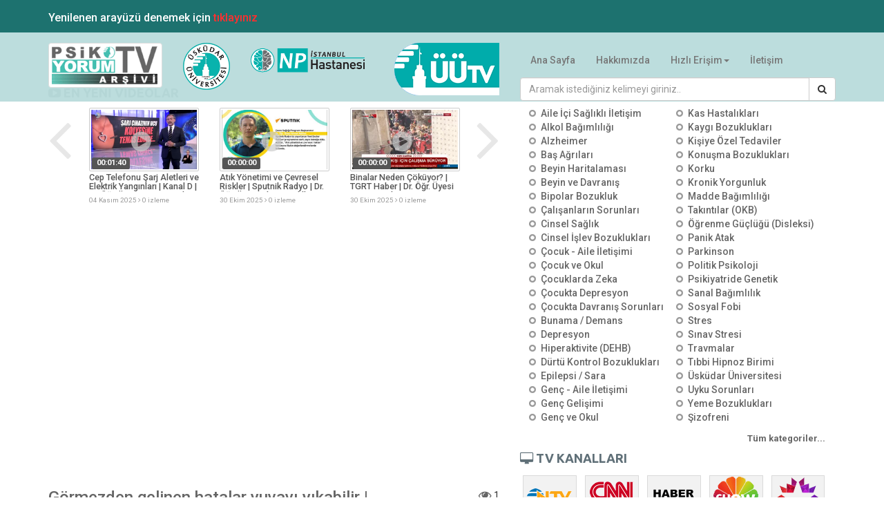

--- FILE ---
content_type: text/html; charset=UTF-8
request_url: https://psikoyorum.tv/gormezden-gelinen-hatalar-yuvayi-yikabilir-evlilik-okulu-130135.html
body_size: 12805
content:
<!DOCTYPE html>
<html lang="tr">
<head>
	<meta charset="UTF-8">
    <meta http-equiv="X-UA-Compatible" content="IE=edge">
    <meta name="viewport" content="width=device-width, initial-scale=1">
    <meta property="og:title" content="G&ouml;rmezden gelinen hatalar yuvayı yıkabilir | Evlilik Okulu" />
<meta property="og:site_name" content="Psikoyorum TV"/>
<meta property="og:url" content="https://psikoyorum.tv/gormezden-gelinen-hatalar-yuvayi-yikabilir-evlilik-okulu-130135.html" />
<meta property="og:description" content="&Uuml;sk&uuml;dar &Uuml;niversitesi Kurucu Rekt&ouml;r&uuml; Prof. Dr. Nevzat Tarhan AKRA FM&#039;de yayınlanan EVLİLİK OKULU  programının canlı yayın konuğu oldu. Tarhan, &#039;Aile, Mutluluk, Aile İ&ccedil;i İletişim&#039; konusuna ilişkin değerlendirmelerde bulundu ve dinleyicilerin sorularını cevapladı. 

Programın tamamına Akra Media Web Sitesinden ulaşabilirsiniz.

#Evliilik
#hatalar
#AKRAFM" />
<meta property="og:image" content="https://videoonly.mediatriple.net/gdsfhjklmd7sf3lkj1/MT6324825ee60ef_480X270_5.jpg" />
<meta property="og:type" content="article" />
<meta property="article:publisher" content="https://www.facebook.com/UskudarUniversitesi/" />
    <title>G&ouml;rmezden gelinen hatalar yuvayı yıkabilir | Evlilik Okulu - Psikoyorum.tv</title>
    <meta name="description" content="&Uuml;sk&uuml;dar &Uuml;niversitesi Kurucu Rekt&ouml;r&uuml; Prof. Dr. Nevzat Tarhan AKRA FM&#039;de yayınlanan EVLİLİK OKULU  programının canlı yayın konuğu oldu. Tarhan, &#039;Aile, Mutluluk, Aile İ&ccedil;i İletişim&#039; konusuna ilişkin değerlendirmelerde bulundu ve dinleyicilerin sorularını cevapladı. 

Programın tamamına Akra Media Web Sitesinden ulaşabilirsiniz.

#Evliilik
#hatalar
#AKRAFM">
    <meta name="keywords" content="&Uuml;sk&uuml;dar &Uuml;niversitesi, aile i&ccedil;i iletişim, akra fm, hatalar, aile">
    <meta name="author" content="Psikoyorum.TV">

	<link href='https://fonts.googleapis.com/css?family=Ubuntu:400,500,700|Roboto:400,500,700,900|Titillium+Web:400,300' rel='stylesheet' type='text/css'>
	<link rel="stylesheet" type="text/css" href="/css/bootstrap.min.css">
	<!--<link rel="stylesheet" type="text/css" href="/test/css/bootstrap-ext.min.css">-->
    <link rel="stylesheet" type="text/css" href="/css/slick.css"/>
	<link href="https://netdna.bootstrapcdn.com/font-awesome/3.2.1/css/font-awesome.css" rel="stylesheet">
    <link rel="stylesheet" href="https://maxcdn.bootstrapcdn.com/font-awesome/4.5.0/css/font-awesome.min.css">
    <link href="/css/user.css" rel="stylesheet">
		<link rel="stylesheet" type="text/css" href="/css/angucomplete.css">
		
		<link rel="apple-touch-icon" sizes="57x57" href="/assets/img/apple-icon-57x57.png">
		<link rel="apple-touch-icon" sizes="60x60" href="/assets/img/apple-icon-60x60.png">
		<link rel="apple-touch-icon" sizes="72x72" href="/assets/img/apple-icon-72x72.png">
		<link rel="apple-touch-icon" sizes="76x76" href="/assets/img/apple-icon-76x76.png">
		<link rel="apple-touch-icon" sizes="114x114" href="/assets/img/apple-icon-114x114.png">
		<link rel="apple-touch-icon" sizes="120x120" href="/assets/img/apple-icon-120x120.png">
		<link rel="apple-touch-icon" sizes="144x144" href="/assets/img/apple-icon-144x144.png">
		<link rel="apple-touch-icon" sizes="152x152" href="/assets/img/apple-icon-152x152.png">
		<link rel="apple-touch-icon" sizes="180x180" href="/assets/img/apple-icon-180x180.png">
		<link rel="icon" type="image/png" sizes="192x192"  href="/assets/img/android-icon-192x192.png">
		<link rel="icon" type="image/png" sizes="32x32" href="/assets/img/favicon-32x32.png">
		<link rel="icon" type="image/png" sizes="96x96" href="/assets/img/favicon-96x96.png">
		<link rel="icon" type="image/png" sizes="16x16" href="/assets/img/favicon-16x16.png">
		<meta name="msapplication-TileColor" content="#ffffff">
		<meta name="msapplication-TileImage" content="/assets/img/ms-icon-144x144.png">
		<meta name="theme-color" content="#ffffff">
		<script type="application/ld+json">
{
  "@context": "https://schema.org",
  "@type": "VideoObject",
  "name": "G&ouml;rmezden gelinen hatalar yuvayı yıkabilir | Evlilik Okulu",
    "description": "&Uuml;sk&uuml;dar &Uuml;niversitesi Kurucu Rekt&ouml;r&uuml; Prof. Dr. Nevzat Tarhan AKRA FM&#039;de yayınlanan EVLİLİK OKULU  programının canlı yayın konuğu oldu. Tarhan, &#039;Aile, Mutluluk, Aile İ&ccedil;i İletişim&#039; konusuna ilişkin değerlendirmelerde bulundu ve dinleyicilerin sorularını cevapladı. 

Programın tamamına Akra Media Web Sitesinden ulaşabilirsiniz.

#Evliilik
#hatalar
#AKRAFM",
    "thumbnailUrl": [
    "https://videoonly.mediatriple.net/gdsfhjklmd7sf3lkj1/MT6324825ee60ef_480X270_5.jpg"
   ],
  "uploadDate": "2022-09-16T17:04:22+03:00 ",
    "duration": "PT4M9S",
      "contentUrl": "https://videoonly.mediatriple.net/gdsfhjklmd7sf3lkj1/MT6324825ee60ef_200.mp4",
      "embedUrl": "https://playercache.mediatriple.net/embed/player/1/MTe147b118b8a8a714e6694fe41c0825955388591",
    "potentialAction": {
    "@type": "WatchAction",
    "target": ["https://playercache.mediatriple.net/embed/player/1/MTe147b118b8a8a714e6694fe41c0825955388591"]
  },
  "publisher": {
    "@type": "Organization",
    "name": "Psikoyorum TV"
  },
  "interactionStatistic": {
    "@type": "InteractionCounter",
    "interactionType": { "@type": "http://schema.org/WatchAction" },
    "userInteractionCount": 1
  }
}
</script>
</head>
<body id="ng-app" data-ng-app="app">

 <nav class="navbar navbar-default navbar-fixed-top">	
	<div style="background-color: #1d726f;">
		<div class="container">
			<p style="color: white; font-size:16px; font-weight:500;">
				Yenilenen arayüzü denemek için <a href="https://beta.psikoyorum.tv/" target="_blank" style="color: #ff2f2f">tıklayınız</a> 
			</p>
		</div>
	</div>
<div class="container-fluid headr" id="wrap">
<div class="container">
<div class="row">
<div class="col-md-2">
<div class="visible-md visible-lg">
  <a href="/"><img src="/img/logo-ptva.png" id="logoimg" class="img-responsive thumbnail"/></a></div>
</div>
<div class="col-md-1">
<div class="visible-md visible-lg">
<a href="https://uskudar.edu.tr" target="_blank"><img src="https://uskudar.edu.tr/assets/img/uskudar-universitesi-logo-tr.png" alt="Üsküdar Üniversitesi" class="img-responsive img-headr"></a>
</div>
</div>
<div class="col-md-2">
<div class="visible-md visible-lg">
<a href="https://npistanbul.com" target="_blank"><img src="https://npistanbul.com/assets/img/npistanbul-beyin-hastanesi-logo-tr.png" alt="NPİSTANBUL Beyin Hastanesi" class="img-responsive img-headr"></a>
</div>
</div>
<div class="col-md-2">
<div class="visible-md visible-lg">
<a href="http://tv.uskudar.edu.tr" target="_blank"><img src="/img/logo-uutv.png" alt="Üsküdar Üniversitesi Televizyonu" class="img-responsive img-headr pull-right" id="logoimguu"></a>
</div>
</div>
<div class="col-md-5">
    <div class="navbar-header">
      <div class="visible-xs visible-sm">
      <a href="/"><img src="/img/logo-ptva.png" class="navbar-brand img-thumbnail"/></a>
      <a href="https://uskudar.edu.tr" target="_blank"><img src="https://uskudar.edu.tr/assets/img/uskudar-universitesi-logo-tr.png" alt="Üsküdar Üniversitesi" height="76" class="navbar-brand img-responsive"></a>
		<a href="https://npistanbul.com" target="_blank"><img src="https://cdn.npgrup.com/assets/img/npistanbul-beyin-hastanesi-logo-tr.png" alt="NPİSTANBUL Beyin Hastanesi" class="navbar-brand img-responsive"></a>
      <a href="http://tv.uskudar.edu.tr" target="_blank"><img src="/img/logo-uutv.png" class="navbar-brand"></a>
      </div>
      <button type="button" class="navbar-toggle collapsed" data-toggle="collapse" data-target="#navhtml" aria-expanded="false">
        <span class="sr-only">Toggle navigation</span>
        <span class="icon-bar"></span>
        <span class="icon-bar"></span>
        <span class="icon-bar"></span>
      </button>
      </div>
<div class="collapse navbar-collapse" id="navhtml">
<ul class="nav navbar-nav">
  <li><a href="/">Ana Sayfa</a></li>
  <li class="visible-xs-inline"><a href="#konular">Kategoriler</a></li>
  <li><a href="/hakkimizda">Hakkımızda</a></li>
  <li class="dropdown">
          <a href="#" class="dropdown-toggle" data-toggle="dropdown" role="button" aria-haspopup="true" aria-expanded="false">Hızlı Erişim<span class="caret"></span></a>
          <ul class="dropdown-menu">
                <li><a href="https://npistanbul.com" target="_blank">NPİSTANBUL Beyin Hastanesi</a></li>
                <li><a href="https://uskudar.edu.tr">Üsküdar Üniversitesi</a></li>
                <li><a href="https://www.telepsikiyatri.com" target="_blank" ><span class="redtext">Online Terapi</span></a></li>
                <li><a href="https://ider.org.tr" target="_blank">İDER Vakfı</a></li>
                <li role="separator" class="divider"></li>
            </ul>
            </li>
  <li><a href="https://e-psikiyatri.com/sayfa/iletisim" target="_blank">İletişim</a></li>
</ul>
</div>
<form method="get" action="/ara">

    <div class="input-group">
        <input type="text" name="aranan" value="" class="form-control" placeholder="Aramak istediğiniz kelimeyi giriniz..">
        <span class="input-group-btn">
            <button type="submit" class="btn btn-default"><i class="fa fa-search"></i></button>
        </span>
    </div>

    
</form>
</div>
</div>
</div>
</div><!-- container-fluid -->
</nav>

		<div class="container">
<div class="row">
<div class="col-md-7"><!-- 1nci column-->
<div class="row">
<div class="col-md-12">
    <h4 class="secthead"><i class="icon-youtube-play"></i> EN YENİ VİDEOLAR <small class="pull-right"><i class="fa fa-angle-double-right"></i> <a href="https://psikoyorum.tv/en-yeni-videolar/1">tümü</a></small></h4>
    </div>
</div>
    <div class="row">
    <div class="col-md-12 nopadding">
    <div class="col-xs-1 col-md-1 slick-prev">
    <i class="icon-angle-left icon-large icon-5x"></i>
    </div>
            <div class="col-xs-8 col-md-10 nopadding newestvids">
                                                            <a href="https://psikoyorum.tv/siddet-ve-siddet-psikolojisi-29-bolum-akla-ziyan-ekoturk-tv-prof-dr-nevzat-tarhan-173061.html">
                        <div class="col-md-12">
                                       <span class="playicon"><i class="icon-play-sign icon-3x"></i></span>
                                       <img src="https://videoonly.mediatriple.net/gdsfhjklmd7sf3lkj1/MT07bec12134a4b7b49186471e092f2b2d_480X270_5.jpg"  alt="Şiddet ve Şiddet Psikolojisi | 29. B&ouml;l&uuml;m Akla Ziyan | EKOT&Uuml;RK TV | Prof. Dr. Nevzat Tarhan" class="img-ptv img-responsive">
                                       <span class="label label-vid">00:00:00</span>
                        </div>
                        <div class="col-md-12">
                                        <h5 class="caption">
                                        Şiddet ve Şiddet Psikolojisi | 29. B&ouml;l&uuml;m Akla Ziyan | EKOT&Uuml;RK TV | Prof. Dr. Nevzat Tarhan
                                       </h5>
                        </div>
                        <div class="col-md-12">
                        <span class="caption-sub">04 Kasım 2025 <i class="icon-angle-right"></i>  0 izleme</span>
                        </div>
                    </a>
                                                     <a href="https://psikoyorum.tv/cep-telefonu-sarj-aletleri-ve-elektrik-yanginlari-kanal-d-dr-ogr-uyesi-nuri-bingol-173060.html">
                        <div class="col-md-12">
                                       <span class="playicon"><i class="icon-play-sign icon-3x"></i></span>
                                       <img src="https://videoonly.mediatriple.net/gdsfhjklmd7sf3lkj1/MTd7183fcf4848a89ebc6b6db71869c961_480X270_5.jpg"  alt="Cep Telefonu Şarj Aletleri ve Elektrik Yangınları | Kanal D | Dr. &Ouml;ğr. &Uuml;yesi Nuri Bing&ouml;l " class="img-ptv img-responsive">
                                       <span class="label label-vid">00:01:40</span>
                        </div>
                        <div class="col-md-12">
                                        <h5 class="caption">
                                        Cep Telefonu Şarj Aletleri ve Elektrik Yangınları | Kanal D | Dr. &Ouml;ğr. &Uuml;yesi Nuri Bing&ouml;l 
                                       </h5>
                        </div>
                        <div class="col-md-12">
                        <span class="caption-sub">04 Kasım 2025 <i class="icon-angle-right"></i>  0 izleme</span>
                        </div>
                    </a>
                                                     <a href="https://psikoyorum.tv/atik-yonetimi-ve-cevresel-riskler-sputnik-radyo-dr-ogr-uyesi-ahmet-adiller-173023.html">
                        <div class="col-md-12">
                                       <span class="playicon"><i class="icon-play-sign icon-3x"></i></span>
                                       <img src="https://videoonly.mediatriple.net/gdsfhjklmd7sf3lkj1/MT88819b32a4412eb23796a47175c22325_480X270_5.jpg"  alt="Atık Y&ouml;netimi ve &Ccedil;evresel Riskler | Sputnik Radyo | Dr. &Ouml;ğr. &Uuml;yesi Ahmet Adiller" class="img-ptv img-responsive">
                                       <span class="label label-vid">00:00:00</span>
                        </div>
                        <div class="col-md-12">
                                        <h5 class="caption">
                                        Atık Y&ouml;netimi ve &Ccedil;evresel Riskler | Sputnik Radyo | Dr. &Ouml;ğr. &Uuml;yesi Ahmet Adiller
                                       </h5>
                        </div>
                        <div class="col-md-12">
                        <span class="caption-sub">30 Ekim 2025 <i class="icon-angle-right"></i>  0 izleme</span>
                        </div>
                    </a>
                                                     <a href="https://psikoyorum.tv/binalar-neden-cokuyor-tgrt-haber-dr-ogr-uyesi-nuri-bingol-173020.html">
                        <div class="col-md-12">
                                       <span class="playicon"><i class="icon-play-sign icon-3x"></i></span>
                                       <img src="https://videoonly.mediatriple.net/gdsfhjklmd7sf3lkj1/MT461948c165397b9363b74bab1c58e4a5_480X270_5.jpg"  alt="Binalar Neden &Ccedil;&ouml;k&uuml;yor? | TGRT Haber | Dr. &Ouml;ğr. &Uuml;yesi Nuri Bing&ouml;l " class="img-ptv img-responsive">
                                       <span class="label label-vid">00:00:00</span>
                        </div>
                        <div class="col-md-12">
                                        <h5 class="caption">
                                        Binalar Neden &Ccedil;&ouml;k&uuml;yor? | TGRT Haber | Dr. &Ouml;ğr. &Uuml;yesi Nuri Bing&ouml;l 
                                       </h5>
                        </div>
                        <div class="col-md-12">
                        <span class="caption-sub">30 Ekim 2025 <i class="icon-angle-right"></i>  0 izleme</span>
                        </div>
                    </a>
                                                     <a href="https://psikoyorum.tv/aldatma-ve-aldatilma-psikolojisi-28-bolum-akla-ziyan-ekoturk-tv-prof-dr-nevzat-tarhan-172929.html">
                        <div class="col-md-12">
                                       <span class="playicon"><i class="icon-play-sign icon-3x"></i></span>
                                       <img src="https://videoonly.mediatriple.net/gdsfhjklmd7sf3lkj1/MT7d9cc310bc4f5fc881e2a0bdad19dc1a_480X270_5.jpg"  alt="Aldatma ve Aldatılma Psikolojisi | 28. B&ouml;l&uuml;m Akla Ziyan | EKOT&Uuml;RK TV | Prof. Dr. Nevzat Tarhan" class="img-ptv img-responsive">
                                       <span class="label label-vid">00:00:00</span>
                        </div>
                        <div class="col-md-12">
                                        <h5 class="caption">
                                        Aldatma ve Aldatılma Psikolojisi | 28. B&ouml;l&uuml;m Akla Ziyan | EKOT&Uuml;RK TV | Prof. Dr. Nevzat Tarhan
                                       </h5>
                        </div>
                        <div class="col-md-12">
                        <span class="caption-sub">17 Ekim 2025 <i class="icon-angle-right"></i>  0 izleme</span>
                        </div>
                    </a>
                                                     <a href="https://psikoyorum.tv/adli-bilimlerin-onemi-ve-adli-bilimler-egitimi-beyaz-tv-prof-dr-sevil-atasoy-172928.html">
                        <div class="col-md-12">
                                       <span class="playicon"><i class="icon-play-sign icon-3x"></i></span>
                                       <img src="https://videoonly.mediatriple.net/gdsfhjklmd7sf3lkj1/MTb2f8b46ec7e4607d9c93438e68a69db2_480X270_5.jpg"  alt="Adli Bilimlerin &Ouml;nemi ve Adli Bilimler Eğitimi | Beyaz TV | Prof. Dr. Sevil Atasoy" class="img-ptv img-responsive">
                                       <span class="label label-vid">00:00:00</span>
                        </div>
                        <div class="col-md-12">
                                        <h5 class="caption">
                                        Adli Bilimlerin &Ouml;nemi ve Adli Bilimler Eğitimi | Beyaz TV | Prof. Dr. Sevil Atasoy
                                       </h5>
                        </div>
                        <div class="col-md-12">
                        <span class="caption-sub">17 Ekim 2025 <i class="icon-angle-right"></i>  0 izleme</span>
                        </div>
                    </a>
                                                     <a href="https://psikoyorum.tv/cocuklarin-sosyal-medya-kullanimi-ve-kullaniminin-kisitlanmasi-tgrt-haber-prof-dr-nevzat-tarhan-172926.html">
                        <div class="col-md-12">
                                       <span class="playicon"><i class="icon-play-sign icon-3x"></i></span>
                                       <img src="https://videoonly.mediatriple.net/gdsfhjklmd7sf3lkj1/MT387873a6966ae3f58e0dd0b20bdf627a_480X270_5.jpg"  alt="&Ccedil;ocukların Sosyal Medya Kullanımı ve Kullanımının Kısıtlanması | TGRT Haber | Prof. Dr. Nevzat Tarhan" class="img-ptv img-responsive">
                                       <span class="label label-vid">00:00:00</span>
                        </div>
                        <div class="col-md-12">
                                        <h5 class="caption">
                                        &Ccedil;ocukların Sosyal Medya Kullanımı ve Kullanımının Kısıtlanması | TGRT Haber | Prof. Dr. Nevzat Tarhan
                                       </h5>
                        </div>
                        <div class="col-md-12">
                        <span class="caption-sub">17 Ekim 2025 <i class="icon-angle-right"></i>  0 izleme</span>
                        </div>
                    </a>
                                                     <a href="https://psikoyorum.tv/aile-ici-iletisim-ve-dogru-iletisim-kurmanin-yollari-tyt-turk-prof-dr-nevzat-tarhan-172924.html">
                        <div class="col-md-12">
                                       <span class="playicon"><i class="icon-play-sign icon-3x"></i></span>
                                       <img src="https://videoonly.mediatriple.net/gdsfhjklmd7sf3lkj1/MTd2363214fc540e872a117086e5c4602c_480X270_5.jpg"  alt="Aile İ&ccedil;i İletişim ve Doğru İletişim Kurmanın Yolları | TYT T&Uuml;RK | Prof. Dr. Nevzat Tarhan" class="img-ptv img-responsive">
                                       <span class="label label-vid">00:00:00</span>
                        </div>
                        <div class="col-md-12">
                                        <h5 class="caption">
                                        Aile İ&ccedil;i İletişim ve Doğru İletişim Kurmanın Yolları | TYT T&Uuml;RK | Prof. Dr. Nevzat Tarhan
                                       </h5>
                        </div>
                        <div class="col-md-12">
                        <span class="caption-sub">17 Ekim 2025 <i class="icon-angle-right"></i>  0 izleme</span>
                        </div>
                    </a>
                                                     <a href="https://psikoyorum.tv/terapi-surecine-dair-her-sey-27-bolum-akla-ziyan-ekoturk-tv-prof-dr-nevzat-tarhan-172880.html">
                        <div class="col-md-12">
                                       <span class="playicon"><i class="icon-play-sign icon-3x"></i></span>
                                       <img src="https://videoonly.mediatriple.net/gdsfhjklmd7sf3lkj1/MTf5eb33a9aa2c54ab1f2d6419ad829b8d_480X270_5.jpg"  alt="Terapi S&uuml;recine Dair Her Şey | 27. B&ouml;l&uuml;m Akla Ziyan | EKOT&Uuml;RK TV | Prof. Dr. Nevzat Tarhan" class="img-ptv img-responsive">
                                       <span class="label label-vid">00:00:00</span>
                        </div>
                        <div class="col-md-12">
                                        <h5 class="caption">
                                        Terapi S&uuml;recine Dair Her Şey | 27. B&ouml;l&uuml;m Akla Ziyan | EKOT&Uuml;RK TV | Prof. Dr. Nevzat Tarhan
                                       </h5>
                        </div>
                        <div class="col-md-12">
                        <span class="caption-sub">09 Ekim 2025 <i class="icon-angle-right"></i>  0 izleme</span>
                        </div>
                    </a>
                                                                 </div>
    <div class="col-xs-1 col-md-1 slick-next">
    <i class="icon-angle-right icon-large icon-5x pull-right"></i>
    </div>
    	</div>
    </div>
<br>
<div class="row">
    <div class="col-md-12">
            <div class="embed-responsive embed-responsive-16by9">
                <iframe id="html_5_player" class="embed-responsive-item" frameborder="0" allowfullscreen="true" webkitallowfullscreen="true" mozallowfullscreen="true" src="https://playercache.mediatriple.net/embed/player/1/MTe147b118b8a8a714e6694fe41c0825955388591"></iframe>
        <noscript>
            <iframe id="html_5_player_ns" class="embed-responsive-item" frameborder="0" allowfullscreen="true" webkitallowfullscreen="true" mozallowfullscreen="true" src="https://playercache.mediatriple.net/embed/player/1/MTe147b118b8a8a714e6694fe41c0825955388591"></iframe>
        </noscript>
                    </div>
       </div>
 </div>
 <br>
 <div class="row">
	<div class="col-xs-9">
    	<h3 class="nopadding graytext">G&ouml;rmezden gelinen hatalar yuvayı yıkabilir | Evlilik Okulu</h3>
    </div>
     <div class="col-md-3 text-right">
     	<i class="icon-eye-open icon-large graytext"></i> 1 
     </div>
 </div>
 <br>
<div class="row">
<!--
    <div class="col-md-12 social-network social-circle">
            <a href="#" class="icoFacebook" title="Facebook"><i class="icon-facebook"></i></a>
            <a href="#" class="icoTwitter" title="Twitter"><i class="icon-twitter"></i></a>
            <a href="#" class="icoGoogle" title="Google +"><i class="icon-google-plus"></i></a> 
    <small class="text-muted">Daha fazla paylaş</small>
    </div> -->
    <div class="col-md-12">
    <hr class="cizgi">
    </div>
    <div class="col-md-12">
    <p><small class="text-muted">16 Eyl&uuml;l 2022 tarihinde yayınlandı</small></p>
    <br>
    <p class="text-muted">
   &Uuml;sk&uuml;dar &Uuml;niversitesi Kurucu Rekt&ouml;r&uuml; Prof. Dr. Nevzat Tarhan AKRA FM&#039;de yayınlanan EVLİLİK OKULU  programının canlı yayın konuğu oldu. Tarhan, &#039;Aile, Mutluluk, Aile İ&ccedil;i İletişim&#039; konusuna ilişkin değerlendirmelerde bulundu ve dinleyicilerin sorularını cevapladı. 

Programın tamamına Akra Media Web Sitesinden ulaşabilirsiniz.

#Evliilik
#hatalar
#AKRAFM
   </p>
  <br>
   <p class="text-muted">
        <strong>Kategori: </strong>
                                    <a class="btn btn-default btn-xs" role="button" href="https://psikoyorum.tv/konu/uskudar-universitesi-163-1.html"><i class="fa fa-caret-right"></i> &Uuml;sk&uuml;dar &Uuml;niversitesi</a>
                            <br><br>
        <strong>Etiketler:</strong>
                                                                 <a class="tag" href="/ara/aile i&ccedil;i iletişim/1" title="aile i&ccedil;i iletişim">aile i&ccedil;i iletişim</a>
                                                        <a class="tag" href="/ara/akra fm/1" title="akra fm">akra fm</a>
                                                        <a class="tag" href="/ara/hatalar/1" title="hatalar">hatalar</a>
                                                        <a class="tag" href="/ara/aile/1" title="aile">aile</a>
                 
     </p>
    </div>
</div>
<div class="visible-md visible-lg row">
 <div class="col-md-12 img-rounded">
<script type="text/javascript" src="https://uskudar.edu.tr/banner/locate.js?s=21"></script>
 </div>
</div>
<div class="row">
    <div class="col-md-12">
        <h4 class="secthead"><i class="icon-youtube-play"></i> BENZER VİDEOLAR</h4>
    </div>
</div>



<div class="row">
<div class="col-md-12">
	    <div class="col-xs-1 col-md-1 slick-prev6">
    <i class="icon-angle-left icon-large icon-5x"></i>
    </div>
            <div class="col-xs-8 col-md-10 nopadding relatedvids">
	<a href="https://psikoyorum.tv/uvey-anne-uvey-baba-uvey-kardes-15698.html">
    <div class="col-md-12">
           <span class="playicon"><i class="icon-play-sign icon-3x"></i></span>
           <img src="https://videoonly.mediatriple.net/gdsfhjklmd7sf3lkj1/Psikoyorum_060313_480X270_5.jpg"  alt="&Uuml;vey Anne, &Uuml;vey Baba, &Uuml;vey Kardeş" class="img-ptv img-responsive">
           <span class="label label-vid">00:46:39</span>
    </div>
        <div class="col-md-12">
                        <h5 class="caption">
                        &Uuml;vey Anne, &Uuml;vey Baba, &Uuml;vey Kardeş
                       </h5>
        </div>
        <div class="col-md-12">
        <span class="caption-sub">13 Mart 2006 <i class="icon-angle-right"></i>  10772 izleme</span>
        </div>
    </a>
	<a href="https://psikoyorum.tv/aile-ici-siddet-15709.html">
    <div class="col-md-12">
           <span class="playicon"><i class="icon-play-sign icon-3x"></i></span>
           <img src="https://videoonly.mediatriple.net/gdsfhjklmd7sf3lkj1/Psikoyorum_040518_480X270_5.jpg"  alt="Aile İ&ccedil;i Şiddet" class="img-ptv img-responsive">
           <span class="label label-vid">00:54:38</span>
    </div>
        <div class="col-md-12">
                        <h5 class="caption">
                        Aile İ&ccedil;i Şiddet
                       </h5>
        </div>
        <div class="col-md-12">
        <span class="caption-sub">18 Mayıs 2004 <i class="icon-angle-right"></i>  9438 izleme</span>
        </div>
    </a>
	<a href="https://psikoyorum.tv/kiskanclik-15710.html">
    <div class="col-md-12">
           <span class="playicon"><i class="icon-play-sign icon-3x"></i></span>
           <img src="https://videoonly.mediatriple.net/gdsfhjklmd7sf3lkj1/Psikoyorum_040520_480X270_5.jpg"  alt="Kıskan&ccedil;lık" class="img-ptv img-responsive">
           <span class="label label-vid">00:46:24</span>
    </div>
        <div class="col-md-12">
                        <h5 class="caption">
                        Kıskan&ccedil;lık
                       </h5>
        </div>
        <div class="col-md-12">
        <span class="caption-sub">20 Mayıs 2004 <i class="icon-angle-right"></i>  9955 izleme</span>
        </div>
    </a>
	<a href="https://psikoyorum.tv/gelin-kaynana-iliskileri-15714.html">
    <div class="col-md-12">
           <span class="playicon"><i class="icon-play-sign icon-3x"></i></span>
           <img src="https://videoonly.mediatriple.net/gdsfhjklmd7sf3lkj1/Psikoyorum_040526_480X270_5.jpg"  alt="Gelin Kaynana İlişkileri" class="img-ptv img-responsive">
           <span class="label label-vid">00:14:00</span>
    </div>
        <div class="col-md-12">
                        <h5 class="caption">
                        Gelin Kaynana İlişkileri
                       </h5>
        </div>
        <div class="col-md-12">
        <span class="caption-sub">26 Mayıs 2004 <i class="icon-angle-right"></i>  13394 izleme</span>
        </div>
    </a>
	<a href="https://psikoyorum.tv/kardes-kiskancligi-15715.html">
    <div class="col-md-12">
           <span class="playicon"><i class="icon-play-sign icon-3x"></i></span>
           <img src="https://videoonly.mediatriple.net/gdsfhjklmd7sf3lkj1/Psikoyorum_040528_480X270_5.jpg"  alt="Kardeş Kıskan&ccedil;lığı" class="img-ptv img-responsive">
           <span class="label label-vid">00:47:23</span>
    </div>
        <div class="col-md-12">
                        <h5 class="caption">
                        Kardeş Kıskan&ccedil;lığı
                       </h5>
        </div>
        <div class="col-md-12">
        <span class="caption-sub">28 Mayıs 2004 <i class="icon-angle-right"></i>  9044 izleme</span>
        </div>
    </a>
	<a href="https://psikoyorum.tv/evlilikte-saygi-15717.html">
    <div class="col-md-12">
           <span class="playicon"><i class="icon-play-sign icon-3x"></i></span>
           <img src="https://videoonly.mediatriple.net/gdsfhjklmd7sf3lkj1/Psikoyorum_040601_480X270_5.jpg"  alt="Evlilikte Saygı" class="img-ptv img-responsive">
           <span class="label label-vid">00:44:35</span>
    </div>
        <div class="col-md-12">
                        <h5 class="caption">
                        Evlilikte Saygı
                       </h5>
        </div>
        <div class="col-md-12">
        <span class="caption-sub">01 Haziran 2004 <i class="icon-angle-right"></i>  11510 izleme</span>
        </div>
    </a>
	<a href="https://psikoyorum.tv/hirs-duygusunun-aileye-etkisi-16096.html">
    <div class="col-md-12">
           <span class="playicon"><i class="icon-play-sign icon-3x"></i></span>
           <img src="https://videoonly.mediatriple.net/gdsfhjklmd7sf3lkj1/Makul_Cozum_030712_480X270_5.jpg"  alt="Hırs Duygusunun Aileye Etkisi" class="img-ptv img-responsive">
           <span class="label label-vid">00:00:00</span>
    </div>
        <div class="col-md-12">
                        <h5 class="caption">
                        Hırs Duygusunun Aileye Etkisi
                       </h5>
        </div>
        <div class="col-md-12">
        <span class="caption-sub">12 Temmuz 2003 <i class="icon-angle-right"></i>  8796 izleme</span>
        </div>
    </a>
	<a href="https://psikoyorum.tv/cocukta-davranim-bozuklugu-16310.html">
    <div class="col-md-12">
           <span class="playicon"><i class="icon-play-sign icon-3x"></i></span>
           <img src="https://videoonly.mediatriple.net/gdsfhjklmd7sf3lkj1/Medikal_051205_480X270_5.jpg"  alt="&Ccedil;ocukta Davranım Bozukluğu" class="img-ptv img-responsive">
           <span class="label label-vid">00:19:05</span>
    </div>
        <div class="col-md-12">
                        <h5 class="caption">
                        &Ccedil;ocukta Davranım Bozukluğu
                       </h5>
        </div>
        <div class="col-md-12">
        <span class="caption-sub">05 Aralık 2005 <i class="icon-angle-right"></i>  7825 izleme</span>
        </div>
    </a>
	<a href="https://psikoyorum.tv/sizofreni-nedenleri-ve-tedavisi-16326.html">
    <div class="col-md-12">
           <span class="playicon"><i class="icon-play-sign icon-3x"></i></span>
           <img src="https://videoonly.mediatriple.net/gdsfhjklmd7sf3lkj1/Medikal_060605_480X270_5.jpg"  alt="Şizofreni, Nedenleri ve Tedavisi" class="img-ptv img-responsive">
           <span class="label label-vid">00:19:56</span>
    </div>
        <div class="col-md-12">
                        <h5 class="caption">
                        Şizofreni, Nedenleri ve Tedavisi
                       </h5>
        </div>
        <div class="col-md-12">
        <span class="caption-sub">05 Haziran 2006 <i class="icon-angle-right"></i>  9151 izleme</span>
        </div>
    </a>


        </div>
    <div class="col-xs-1 col-md-1 slick-next6">
    <i class="icon-angle-right icon-large icon-5x pull-right"></i>
     </div>
</div>

</div>
</div>
 <!-- 1nci column sonu-->

<!-- 2nci column-->
<div class="col-md-5">
<div class="col-md-12"><h4 class="secthead"><i class="icon-align-justify"></i><a name="konular"> </a>KATEGORİLER <i class="fa fa-search pull-right catbutton"></i></h4></div>

<div class="col-md-12 form-group gizle" id="catsearch" data-ng-controller="MainController">
    <!--<input type="text" class="form-control" placeholder="Aranan kategoriyi yazınız">-->
    <div class="padded-row">
        <div 
            angucomplete 
            id="ex2" 
            placeholder="Aranan kategoriyi yazınız" 
            pause="200"
            selectedobject="selectedCategories"
            localdata="categories"
            searchfields="name"
            titlefield="name"
            minlength="2"
            inputclass="form-control"></div>
    </div>
</div>

<div class="row">
<div class="col-md-12">
<div class="navbar navbar-default">
<button aria-expanded="false" data-target="#konularnavmenu" data-toggle="collapse" class="navbar-toggle collapsed" type="button">
        <span class="sr-only">Toggle navigation</span>
        <span class="icon-bar"></span>
        <span class="icon-bar"></span>
        <span class="icon-bar"></span>
      </button>
      <div id="konularnavmenu" class="collapse navbar-collapse">
<div class="col-md-6">
<ul class="konulist">
            <li ><a href="/konu/aile-ici-saglikli-iletisim-272-1.html">Aile İçi Sağlıklı İletişim</a></li>
            <li ><a href="/konu/alkol-bagimliligi-246-1.html">Alkol Bağımlılığı</a></li>
            <li ><a href="/konu/alzheimer-197-1.html">Alzheimer</a></li>
            <li ><a href="/konu/bas-agrisi-birimi-195-1.html">Baş Ağrıları</a></li>
            <li ><a href="/konu/beyin-haritalamasi-156-1.html">Beyin Haritalaması</a></li>
            <li ><a href="/konu/beyin-ve-davranis-270-1.html">Beyin ve Davranış</a></li>
            <li ><a href="/konu/bipolar-bozukluk-238-1.html">Bipolar Bozukluk</a></li>
            <li ><a href="/konu/calisanlarin-sorunlari-251-1.html">Çalışanların Sorunları</a></li>
            <li ><a href="/konu/cinsel-saglik-268-1.html">Cinsel Sağlık</a></li>
            <li ><a href="/konu/cinsel-islev-bozukluklari-birimi-269-1.html">Cinsel İşlev Bozuklukları</a></li>
            <li ><a href="/konu/cocuk-aile-iletisimi-256-1.html">Çocuk - Aile İletişimi</a></li>
            <li ><a href="/konu/cocuk-ve-okul-257-1.html">Çocuk ve Okul</a></li>
            <li ><a href="/konu/cocuklarda-zeka-258-1.html">Çocuklarda Zeka</a></li>
            <li ><a href="/konu/cocukluk-depresyonu-260-1.html">Çocukta Depresyon</a></li>
            <li ><a href="/konu/davranis-sorunlari-262-1.html">Çocukta Davranış Sorunları</a></li>
            <li ><a href="/konu/demans-181-1.html">Bunama / Demans</a></li>
            <li ><a href="/konu/depresyon-237-1.html">Depresyon</a></li>
            <li ><a href="/konu/dikkat-eksikligi-hiperaktivite-261-1.html">Hiperaktivite (DEHB)</a></li>
            <li ><a href="/konu/durtu-kontrol-bozukluklari-232-1.html">Dürtü Kontrol Bozuklukları</a></li>
            <li ><a href="/konu/epilepsi-196-1.html">Epilepsi / Sara</a></li>
            <li ><a href="/konu/genc-aile-iletisimi-200-1.html">Genç - Aile İletişimi</a></li>
            <li ><a href="/konu/genc-gelisimi-199-1.html">Genç Gelişimi</a></li>
            <li ><a href="/konu/genc-ve-okul-201-1.html">Genç ve Okul</a></li>
    </ul>    
</div>
<div class="col-md-6">
	<ul class="konulist">
            <li><a href="/konu/kas-ve-sinir-hastaliklari-noromuskuler-hastaliklar-179-1.html">Kas Hastalıkları</a></li>
            <li><a href="/konu/kaygi-bozukluklari-230-1.html">Kaygı Bozuklukları</a></li>
            <li><a href="/konu/kisiye-ozel-tedaviler-182-1.html">Kişiye Özel Tedaviler</a></li>
            <li><a href="/konu/konusma-bozukluklari-267-1.html">Konuşma Bozuklukları</a></li>
            <li><a href="/konu/korku-174-1.html">Korku</a></li>
            <li><a href="/konu/kronik-yorgunluk-228-1.html">Kronik Yorgunluk</a></li>
            <li><a href="/konu/madde-bagimliligi-247-1.html">Madde Bağımlılığı</a></li>
            <li><a href="/konu/obsesif-kompulsif-okb-241-1.html">Takıntılar (OKB)</a></li>
            <li><a href="/konu/ozel-ogrenme-guclukleri-disleksi-259-1.html">Öğrenme Güçlüğü (Disleksi)</a></li>
            <li><a href="/konu/panik-atak-panik-bozuklugu-240-1.html">Panik Atak</a></li>
            <li><a href="/konu/parkinson-180-1.html">Parkinson</a></li>
            <li><a href="/konu/politik-psikoloji-173-1.html">Politik Psikoloji</a></li>
            <li><a href="/konu/psikiyatride-genetik-183-1.html">Psikiyatride Genetik</a></li>
            <li><a href="/konu/sanal-bagimlilik-175-1.html">Sanal Bağımlılık</a></li>
            <li><a href="/konu/sosyal-fobi-239-1.html">Sosyal Fobi</a></li>
            <li><a href="/konu/stres-248-1.html">Stres</a></li>
            <li><a href="/konu/sinav-kaygisi-202-1.html">Sınav Stresi</a></li>
            <li><a href="/konu/travma-sonrasi-stres-bozuklugu-236-1.html">Travmalar</a></li>
            <li><a href="/konu/tibbi-hipnoz-birimi-176-1.html">Tıbbi Hipnoz Birimi</a></li>
            <li><a href="/konu/uskudar-universitesi-163-1.html">Üsküdar Üniversitesi</a></li>
            <li><a href="/konu/uyku-bozukluklari-243-1.html">Uyku Sorunları</a></li>
            <li><a href="/konu/yeme-bozukluklari-244-1.html">Yeme Bozuklukları</a></li>
            <li><a href="/konu/sizofreni-242-1.html">Şizofreni</a></li>
    </ul>    
</div>
</div>
<div class="hidden-xs hidden-sm col-md-12 text-right"><a href="/konular/1" class="link2all">Tüm kategoriler...</a></div>
</div>
</div>

<div class="col-md-12">
<h4 class="secthead"><i class="icon-desktop"></i> TV KANALLARI</h4>
</div>
<div class="col-md-12">
 <a href="/kanal/ntv-79-1.html"><div class="kanalicon"><img class="center-block" src="/img/logo-ntv.png" alt="NTV"></div></a>
<a href="/kanal/cnn-turk-34-1.html" ><div class="kanalicon"><img class="center-block" src="/img/logo-cnnturk.png" alt="CNN TÜRK"></div></a>
<a href="/kanal/haberturk-33-1.html"><div class="kanalicon"><img class="center-block" src="/img/logo-haberturk.png" alt="HABER TURK"></div></a>
<a href="/kanal/show-tv-36-1.html"><div class="kanalicon"><img class="center-block" src="/img/logo-showtv.png" alt="Show TV"></div>
</a>
<a href="/kanal/star-tv-74-1.html">
<div class="kanalicon">
<img class="center-block" src="/img/logo-startv.png" alt="Star TV">
</div>
</a>
<a href="/kanal/kanal-d-82-1.html">
<div class="kanalicon">
<img class="center-block" src="https://panel.mediatriple.net/img/encChannels/1444315170.gif" alt="Kanal D">
</div>
</a>
<a href="/kanal/tv8-73-1.html">
<div class="kanalicon">
<img class="center-block" src="/img/logo-tv8.png" alt="TV 8">
</div>
</a>
<a href="/kanal/skyturk-360-75-1.html">
<div class="kanalicon">
<img class="center-block" src="/img/logo-skyturk360.png" alt="SKYTURK 360">
</div>
</a>
<a href="/kanal/atv-45-1.html">
<div class="kanalicon">
<img class="center-block" src="/img/logo-atv.png" alt="atv">
</div>
</a>
<a href="/kanal/uskudar-universitesi-televizyonu-52-1.html">
<div class="kanalicon">
<img class="center-block" src="/img/logo-uutv2.png" alt="Üsküdar Üniversitesi Televizyonu">
</div>
</a>
</div>
<div class="col-md-12 text-right"><a href="/kanallar/1" class="link2all">Diğer kanallar...</a></div>

<div class="col-md-12">
<h4 class="secthead"><i class="icon-group"></i> UZMANLAR<i class="fa fa-search pull-right uzmsrcbutton"></i></h4>
</div>

<div class="col-md-12 form-group gizle" id="uzmsearch" data-ng-controller="MainController">
    <!--<input type="text" class="form-control" placeholder="Aranan kategoriyi yazınız">-->
    <div class="padded-row">
        <div 
            angucomplete 
            id="ex3" 
            placeholder="Aranan uzmanı yazınız" 
            pause="200"
            selectedobject="selectedExperts"
            localdata="experts"
            searchfields="name"
            titlefield="name"
            minlength="2"
            inputclass="form-control"></div>
    </div>
</div>
<div class="col-md-12">
<a class="saturated text-muted" href="https://psikoyorum.tv/uzman/k-nevzattarhan-23-1.html">
<div class="col-xs-6 col-md-2 nopadding">
<img src="https://uskudar.edu.tr/assets/uploads/cv/images/117-k-nevzat-tarhan.jpg" class="img-rounded img-responsive">
</div>
<div class="col-xs-6 col-md-4 uzmanlist">
Prof. Dr. K. Nevzat Tarhan<br>
<span class="text-primary">Psikiyatrist</span><br>
Tüm Videoları (2302)
</div></a>
<div class="clearfix visible-xs-block"></div>
 <a class="saturated text-muted" href="https://psikoyorum.tv/uzman/oguztanridag-27-1.html">
<div class="col-xs-6 col-md-2 nopadding">
<img src="https://uskudar.edu.tr/assets/uploads/cv/images/43-a-oguz-tanridag-.jpg" class="img-rounded img-responsive">
</div>
<div class="col-xs-6 col-md-4 uzmanlist">
Prof. Dr. Oğuz Tanrıdağ<br>
<span class="text-primary">N&ouml;rolog</span><br>
Tüm Videoları (83)
</div></a>
<div class="clearfix visible-xs-block"></div>
 <a class="saturated text-muted" href="https://psikoyorum.tv/uzman/muhsin-konuk-212-1.html">
<div class="col-xs-6 col-md-2 nopadding">
<img src="https://uskudar.edu.tr/assets/uploads/cv/images/102-muhsin-konuk.JPG?0620" class="img-rounded img-responsive">
</div>
<div class="col-xs-6 col-md-4 uzmanlist">
Prof. Dr. Muhsin  KONUK <br>
<span class="text-primary">Rekt&ouml;r Yardımcısı </span><br>
Tüm Videoları (17)
</div></a>
<div class="clearfix visible-xs-block"></div>
 <a class="saturated text-muted" href="https://psikoyorum.tv/uzman/husnuerkmen-83-1.html">
<div class="col-xs-6 col-md-2 nopadding">
<img src="https://uskudar.edu.tr/assets/uploads/cv/images/153-husnu-erkmen.jpg" class="img-rounded img-responsive">
</div>
<div class="col-xs-6 col-md-4 uzmanlist">
Prof. Dr. H&uuml;sn&uuml; Erkmen<br>
<span class="text-primary">Psikiyatrist</span><br>
Tüm Videoları (53)
</div></a>
<div class="clearfix visible-xs-block"></div>
 <a class="saturated text-muted" href="https://psikoyorum.tv/uzman/nesrindilbaz-97-1.html">
<div class="col-xs-6 col-md-2 nopadding">
<img src="https://uskudar.edu.tr/assets/uploads/cv/images/151-hilmiye-nesrin-dilbaz-.jpg" class="img-rounded img-responsive">
</div>
<div class="col-xs-6 col-md-4 uzmanlist">
Prof. Dr. Nesrin Dilbaz<br>
<span class="text-primary">Psikiyatrist</span><br>
Tüm Videoları (120)
</div></a>
<div class="clearfix visible-xs-block"></div>
 <a class="saturated text-muted" href="https://psikoyorum.tv/uzman/sinancanan-159-1.html">
<div class="col-xs-6 col-md-2 nopadding">
<img src="https://uskudar.edu.tr/assets/uploads/cv/images/572-sinan-canan.jpg" class="img-rounded img-responsive">
</div>
<div class="col-xs-6 col-md-4 uzmanlist">
Prof. Dr. Sinan Canan<br>
<span class="text-primary">&Ouml;ğretim &Uuml;yesi</span><br>
Tüm Videoları (110)
</div></a>
<div class="clearfix visible-xs-block"></div>
 <a class="saturated text-muted" href="https://psikoyorum.tv/uzman/i-tayfun-uzbay-211-1.html">
<div class="col-xs-6 col-md-2 nopadding">
<img src="https://uskudar.edu.tr/assets/uploads/cv/images/96-i-tayfun-uzbay.JPG?0235" class="img-rounded img-responsive">
</div>
<div class="col-xs-6 col-md-4 uzmanlist">
Prof. Dr. İ. Tayfun  UZBAY <br>
<span class="text-primary">Akademisyen</span><br>
Tüm Videoları (101)
</div></a>
<div class="clearfix visible-xs-block"></div>
 <a class="saturated text-muted" href="https://psikoyorum.tv/uzman/osman-cerezci-213-1.html">
<div class="col-xs-6 col-md-2 nopadding">
<img src="https://uskudar.edu.tr/assets/uploads/cv/images/1103-osman-cerezci.JPG?4353" class="img-rounded img-responsive">
</div>
<div class="col-xs-6 col-md-4 uzmanlist">
Prof. Dr. Osman  &Ccedil;EREZCİ <br>
<span class="text-primary">Akademisyen</span><br>
Tüm Videoları (12)
</div></a>
<div class="clearfix visible-xs-block"></div>
 <a class="saturated text-muted" href="https://psikoyorum.tv/uzman/suleyman-irvan-225-1.html">
<div class="col-xs-6 col-md-2 nopadding">
<img src="https://uskudar.edu.tr/assets/uploads/cv/images/786-suleyman-irvan.JPG?1507" class="img-rounded img-responsive">
</div>
<div class="col-xs-6 col-md-4 uzmanlist">
Prof. Dr. S&uuml;leyman  İRVAN<br>
<span class="text-primary">Akademisyen</span><br>
Tüm Videoları (6)
</div></a>
<div class="clearfix visible-xs-block"></div>
 <a class="saturated text-muted" href="https://psikoyorum.tv/uzman/deniz-ulkearIbogan-194-1.html">
<div class="col-xs-6 col-md-2 nopadding">
<img src="https://uskudar.edu.tr/assets/uploads/cv/images/1136-deniz-ulke-aribogan.jpg" class="img-rounded img-responsive">
</div>
<div class="col-xs-6 col-md-4 uzmanlist">
Prof. Dr. Deniz &Uuml;lke ARIBOĞAN<br>
<span class="text-primary">Rekt&ouml;r Danışmanı / &Ouml;ğretim &Uuml;yesi</span><br>
Tüm Videoları (74)
</div></a>
<div class="clearfix visible-xs-block"></div>
 <a class="saturated text-muted" href="https://psikoyorum.tv/uzman/sevil-atasoy-195-1.html">
<div class="col-xs-6 col-md-2 nopadding">
<img src="https://uskudar.edu.tr/assets/uploads/cv/images/28-sevil-atasoy.jpg" class="img-rounded img-responsive">
</div>
<div class="col-xs-6 col-md-4 uzmanlist">
Prof. Dr. Sevil  ATASOY<br>
<span class="text-primary">Rekt&ouml;r Yardımcısı / &Ouml;ğretim &Uuml;yesi</span><br>
Tüm Videoları (58)
</div></a>
<div class="clearfix visible-xs-block"></div>
 <a class="saturated text-muted" href="https://psikoyorum.tv/uzman/mehmet-baltalI-200-1.html">
<div class="col-xs-6 col-md-2 nopadding">
<img src="https://uskudar.edu.tr/assets/uploads/cv/images/115-mehmet-baltali.JPG?0518" class="img-rounded img-responsive">
</div>
<div class="col-xs-6 col-md-4 uzmanlist">
Prof. Dr. Mehmet  BALTALI <br>
<span class="text-primary">Kardiyoloji Uzmanı</span><br>
Tüm Videoları (4)
</div></a>
<div class="clearfix visible-xs-block"></div>
 </div>
<div class="col-md-12 text-right"><a href="https://psikoyorum.tv/uzmanlar/1" class="link2all">Tüm uzmanlar</a></div>
<div class="col-md-12">
<h4 class="secthead"><i class="icon-edit icon-large"></i> ETİKETLER</h4>
  	    <a class="tag" href="/ara/&Uuml;sk&uuml;dar &Uuml;niversitesi/1" title="&Uuml;sk&uuml;dar &Uuml;niversitesi">&Uuml;sk&uuml;dar &Uuml;niversitesi <small>(2910)</small></a>
	    	    <a class="tag" href="/ara/NPİSTANBUL Beyin Hastanesi/1" title="NPİSTANBUL Beyin Hastanesi">NPİSTANBUL Beyin Hastanesi <small>(508)</small></a>
	    	    <a class="tag" href="/ara/nevzat tarhan/1" title="nevzat tarhan">nevzat tarhan <small>(390)</small></a>
	    	    <a class="tag" href="/ara/&Uuml;sk&uuml;dar/1" title="&Uuml;sk&uuml;dar">&Uuml;sk&uuml;dar <small>(364)</small></a>
	    	    <a class="tag" href="/ara/depresyon/1" title="depresyon">depresyon <small>(288)</small></a>
	    	    <a class="tag" href="/ara/Prof. Dr. Nevzat Tarhan/1" title="Prof. Dr. Nevzat Tarhan">Prof. Dr. Nevzat Tarhan <small>(278)</small></a>
	    	    <a class="tag" href="/ara/İnsan ve Toplum Bilimleri Fak&uuml;ltesi/1" title="İnsan ve Toplum Bilimleri Fak&uuml;ltesi">İnsan ve Toplum Bilimleri Fak&uuml;ltesi <small>(249)</small></a>
	    	    <a class="tag" href="/ara/aile/1" title="aile">aile <small>(228)</small></a>
	    	    <a class="tag" href="/ara/psikoloji/1" title="psikoloji">psikoloji <small>(224)</small></a>
	    	    <a class="tag" href="/ara/İTBF/1" title="İTBF">İTBF <small>(216)</small></a>
	    	    <a class="tag" href="/ara/Tıp Fak&uuml;ltesi/1" title="Tıp Fak&uuml;ltesi">Tıp Fak&uuml;ltesi <small>(168)</small></a>
	    	    <a class="tag" href="/ara/&ccedil;ocuk/1" title="&ccedil;ocuk">&ccedil;ocuk <small>(165)</small></a>
	    	    <a class="tag" href="/ara/m&uuml;hendislik ve doğa bilimleri fak&uuml;ltesi/1" title="m&uuml;hendislik ve doğa bilimleri fak&uuml;ltesi">m&uuml;hendislik ve doğa bilimleri fak&uuml;ltesi <small>(160)</small></a>
	    	    <a class="tag" href="/ara/Ailece/1" title="Ailece">Ailece <small>(158)</small></a>
	    	    <a class="tag" href="/ara/bağımlılık/1" title="bağımlılık">bağımlılık <small>(157)</small></a>
	    	    <a class="tag" href="/ara/&Uuml;lke Tv/1" title="&Uuml;lke Tv">&Uuml;lke Tv <small>(140)</small></a>
	    	    <a class="tag" href="/ara/psikiyatri/1" title="psikiyatri">psikiyatri <small>(138)</small></a>
	    	    <a class="tag" href="/ara/koronavir&uuml;s/1" title="koronavir&uuml;s">koronavir&uuml;s <small>(121)</small></a>
	    	    <a class="tag" href="/ara/evlilik/1" title="evlilik">evlilik <small>(121)</small></a>
	    	    <a class="tag" href="/ara/Hayat Tercihtir/1" title="Hayat Tercihtir">Hayat Tercihtir <small>(120)</small></a>
	    	    <a class="tag" href="/ara/stres/1" title="stres">stres <small>(119)</small></a>
	    	    <a class="tag" href="/ara/kaygı/1" title="kaygı">kaygı <small>(119)</small></a>
	    	    <a class="tag" href="/ara/iş sağlığı ve g&uuml;venliği/1" title="iş sağlığı ve g&uuml;venliği">iş sağlığı ve g&uuml;venliği <small>(118)</small></a>
	    	    <a class="tag" href="/ara/korku/1" title="korku">korku <small>(116)</small></a>
	    	    <a class="tag" href="/ara/şizofreni/1" title="şizofreni">şizofreni <small>(111)</small></a>
	     		
<p class="text-right"><a href="/etiketler" class="link2all">Diğer Etiketler</a></p>
</div>
</div><!-- 2nci column sonu-->
</div>  
</div>    





	<section class="footer">
		<div class="container footgray">
			<div class="row">
	            <div class="col-md-4 footertext">
	                <p>Psikoyorum.TV bir NPGRUP sitesidir. Bu sitede verilen bilgiler, site ziyaretçilerinin/hastaların hekimleriyle mevcut ilişkilerini ikame etmek değil, desteklemek için tasarlanmıştır. Bu sitede yer alan bilgiler bir hekime danışmanın yerine geçmez. Tüm hakları saklıdır</p>
	                <p>© 2025 NPGRUP BT</p>
	            </div>
	            <div class="col-md-4">
	                <h5 class="secthead">E-BÜLTEN</h5>
	                <p class="footertext">Hizmet, duyuru ve etkinliklerimizden haberdar olmak için aşağıdaki kutucuğa e-posta adresinizi yazıp gönder tuşuna basarak e-Bültenimize abone olabilirsiniz</p>
	                <form>
	                    <div class="input-group">
	                        <input type="text" class="form-control" placeholder="Bülten">
	                  <span class="input-group-btn">
	                    <button type="submit" class="btn btn-success">Gönder</button>
	                  </span>
	                    </div>
	                </form>
	            </div>
	            <div class="col-md-4">
	                <h4 class="secthead">SOSYAL SORUMLULUK ÇALIŞMALARI</h4>
                    <div class="row">
                    <div class="col-xs-2 col-md-1 slick-prev7"><i class="icon-chevron-sign-left icon-large pull-right"></i></div>
	                    <div class="col-xs-8 col-md-10 ssproje">
	                    			                    <div class="col-md-4">
		                    	<a href="//tv.uskudar.edu.tr" target="_blank" title="&Uuml;sk&uuml;dar &Uuml;niversitesi Televizyonu">
		                    		<img src="https://uskudar.edu.tr/assets/uploads/banner-logos/tv.uskudar.edu.tr-1-tr.png" alt="&Uuml;sk&uuml;dar &Uuml;niversitesi Televizyonu" class="img-responsive">
	                    		</a>
	                		</div>
	                				                    <div class="col-md-4">
		                    	<a href="https://www.nevzattarhan.com" target="_blank" title="Prof. Dr. Nevzat TARHAN Kişisel Web Sayfası">
		                    		<img src="https://uskudar.edu.tr/assets/uploads/banner-logos/nevzattarhan.com-1-tr.png" alt="Prof. Dr. Nevzat TARHAN Kişisel Web Sayfası" class="img-responsive">
	                    		</a>
	                		</div>
	                				                    <div class="col-md-4">
		                    	<a href="https://www.tanp-a.org" target="_blank" title="TANPA - T&uuml;rk Amerikan N&ouml;ropsikiyatri Derneği">
		                    		<img src="https://uskudar.edu.tr/assets/uploads/banner-logos/tanp-a.org-1-tr.png" alt="TANPA - T&uuml;rk Amerikan N&ouml;ropsikiyatri Derneği" class="img-responsive">
	                    		</a>
	                		</div>
	                				                    <div class="col-md-4">
		                    	<a href="//hayditutelimi.org" target="_blank" title="Haydi Tut Elimi Derneği">
		                    		<img src="https://uskudar.edu.tr/assets/uploads/banner-logos/hayditutelimi.org-1-tr.png" alt="Haydi Tut Elimi Derneği" class="img-responsive">
	                    		</a>
	                		</div>
	                				                    <div class="col-md-4">
		                    	<a href="https://www.mutluyuva.org" target="_blank" title="Mutlu Yuva Mutlu Yaşam Derneği">
		                    		<img src="https://uskudar.edu.tr/assets/uploads/banner-logos/mutluyuva.org-1-tr.png" alt="Mutlu Yuva Mutlu Yaşam Derneği" class="img-responsive">
	                    		</a>
	                		</div>
	                				                    <div class="col-md-4">
		                    	<a href="//tbhd.org.tr" target="_blank" title="TBHD - Tedavisel Beyin Haritalamaları Derneği">
		                    		<img src="https://uskudar.edu.tr/assets/uploads/banner-logos/tbhd.org.tr-1-tr.png" alt="TBHD - Tedavisel Beyin Haritalamaları Derneği" class="img-responsive">
	                    		</a>
	                		</div>
	                				                    <div class="col-md-4">
		                    	<a href="https://tarhan.org" target="_blank" title="TARHAN Vakfı">
		                    		<img src="https://uskudar.edu.tr/assets/uploads/banner-logos/tarhan.org-1-tr.png?1" alt="TARHAN Vakfı" class="img-responsive">
	                    		</a>
	                		</div>
	                			                		<!--
		                    <div class="col-md-4">
			                    <a href="https://psikoyorum.tv/" target="_blank" >
			                    	<img src="https://e-psikiyatri.com/assets/blog/img/assoc/assoc-ptv.png" class="img-responsive">
			                    </a>
		                    </div>
		                    <div class="col-md-4">
			                    <a href="http://www.tanp-a.org/" target="_blank">
			                    	<img src="https://e-psikiyatri.com/assets/blog/img/assoc/assoc-tanpa.png" class="img-responsive">
			                    </a>
		                    </div>
		                    <div class="col-md-4">
			                    <a href="http://www.hayditutelimi.org/" target="_blank">
			                    	<img src="https://e-psikiyatri.com/assets/blog/img/assoc/assoc-hayditut.png" class="img-responsive">
			                    </a>
		                    </div>
		                    <div class="col-md-4">
			                    <a href="http://www.mutluyuva.org/" target="_blank">
			                    	<img src="https://e-psikiyatri.com/assets/blog/img/assoc/assoc-mutluyuva.png" class="img-responsive">
			                    </a>
		                    </div>
		                    -->
	                    </div>
                    <div class="col-xs-2 col-md-1 slick-next7"><i class="icon-chevron-sign-right icon-large"></i></div>
                    </div>
                    <!--
	                <div id="social-assoc" class="carousel slide">

	                    <ol class="carousel-indicators">
	                        <li data-target="#social-assoc" data-slide-to="0" class=""></li>
	                        <li data-target="#social-assoc" data-slide-to="1" class="active"></li>
	                        <li data-target="#social-assoc" data-slide-to="2" class=""></li>
	                        <li data-target="#social-assoc" data-slide-to="3" class=""></li>
	                    </ol>

	                    <div class="carousel-inner">

	                        <div class="item">
	                            <div class="row">
	                                <div class="col-md-6"><a href="https://www.nevzattarhan.com/" target="_blank" class="thumbnail assoc"><img src="https://e-psikiyatri.com/assets/blog/img/assoc/assoc-nt.png"></a></div>
	                                <div class="col-md-6"><a href="https://psikoyorum.tv/" target="_blank" class="thumbnail assoc"><img src="https://e-psikiyatri.com/assets/blog/img/assoc/assoc-ptv.png"></a></div>
	                            </div>
	                        </div>

	                        <div class="item active">
	                            <div class="row">
	                                <div class="col-md-6"><a href="http://www.tanp-a.org/" target="_blank" class="thumbnail assoc"><img src="https://e-psikiyatri.com/assets/blog/img/assoc/assoc-tanpa.png"></a></div>
	                                <div class="col-md-6"><a href="http://www.bayder.com.tr/" target="_blank" class="thumbnail assoc"><img src="https://e-psikiyatri.com/assets/blog/img/assoc/assoc-bayed.png"></a></div>
	                            </div>
	                        </div>

	                        <div class="item">
	                            <div class="row">
	                                <div class="col-md-6"><a href="http://www.hayditutelimi.org/" target="_blank" class="thumbnail assoc"><img src="https://e-psikiyatri.com/assets/blog/img/assoc/assoc-hayditut.png"></a></div>
	                                <div class="col-md-6"><a href="https://www.telepsikiyatri.com/" target="_blank" class="thumbnail assoc"><img src="https://e-psikiyatri.com/assets/blog/img/assoc/assoc-telepsk.png"></a></div>
	                            </div>
	                        </div>

	                        <div class="item">
	                            <div class="row">
	                                <div class="col-md-6"><a href="http://www.mutluyuva.org/" target="_blank" class="thumbnail assoc"><img src="https://e-psikiyatri.com/assets/blog/img/assoc/assoc-mutluyuva.png"></a></div>
	                            </div>
	                        </div>

	                    </div>
	                    <a data-slide="prev" href="#social-assoc" class="left carousel-control">‹</a>
	                    <a data-slide="next" href="#social-assoc" class="right carousel-control">›</a>
	                </div> Carousel-->

	            </div>
	        </div>
        </div>
    </section>
	<script type="text/javascript" src="/test/js/jquery.min.js"></script>
	<script type="text/javascript" src="/js/scrollr.js"></script>
	<script type="text/javascript" src="/test/js/bootstrap.min.js"></script>
	<script type="text/javascript" src="/test/js/bootstrap-ext.min.js"></script>


    <script type="text/javascript" src="/js/angular.min.js"></script>
    <script type="text/javascript" src="/js/angular-touch.min.js"></script>
    <script type="text/javascript" src="/js/app.js"></script>
    <script type="text/javascript" src="/js/main-controller.js"></script>
	<script type="text/javascript" src="/js/angucomplete.js"></script>

    <script type="text/javascript" src="/js/slick.min.js"></script>
	<script type="text/javascript" src="/test/js/custom.js"></script>
    <script type="text/javascript">
    $(document).ready(function(){
      $('.newestvids').slick({
		autoplay: true,
		autoplaySpeed: 5000,
		arrows:true,
		dots: false,
		  infinite: true,
		  speed: 300,
		  slidesToShow: 3,
		  slidesToScroll: 1,
		  prevArrow:'.slick-prev',
		  nextArrow:'.slick-next',
		  lazyLoad: 'progressive',
		  responsive: [
			{
			  breakpoint: 1024,
			  settings: {
				slidesToShow: 3,
				slidesToScroll: 1,
				infinite: true,
				dots: false
			  }
			},
			{
			  breakpoint: 600,
			  settings: {
				slidesToShow: 2,
				slidesToScroll: 1
			  }
			},
			{
			  breakpoint: 480,
			  settings: {
				slidesToShow: 1,
				slidesToScroll: 1
			  }
			}
			// You can unslick at a given breakpoint now by adding:
			// settings: "unslick"
			// instead of a settings object
		  ]
      });
	  $('.selectedvids').slick({
		autoplay: true,
		autoplaySpeed: 6000,
		arrows:true,
		dots: false,
		  infinite: true,
		  speed: 300,
		  slidesToShow: 4,
		  slidesToScroll: 1,
		  prevArrow:'.slick-prev2',
		  nextArrow:'.slick-next2',
		  responsive: [
			{
			  breakpoint: 1024,
			  settings: {
				slidesToShow: 4,
				slidesToScroll: 1,
				infinite: true,
				dots: false
			  }
			},
			{
			  breakpoint: 600,
			  settings: {
				slidesToShow: 2,
				slidesToScroll: 1
			  }
			},
			{
			  breakpoint: 480,
			  settings: {
				slidesToShow: 2,
				slidesToScroll: 1
			  }
			}
			// You can unslick at a given breakpoint now by adding:
			// settings: "unslick"
			// instead of a settings object
		  ]
      });
	  $('.popularvids').slick({
		autoplay: true,
		autoplaySpeed: 6000,
		arrows:true,
		dots: false,
		  infinite: true,
		  speed: 300,
		  slidesToShow: 3,
		  slidesToScroll: 1,
		  prevArrow:'.slick-prev3',
		  nextArrow:'.slick-next3',
		  responsive: [
			{
			  breakpoint: 1024,
			  settings: {
				slidesToShow: 3,
				slidesToScroll: 1,
				infinite: true,
				dots: false
			  }
			},
			{
			  breakpoint: 600,
			  settings: {
				slidesToShow: 1,
				slidesToScroll: 1
			  }
			},
			{
			  breakpoint: 480,
			  settings: {
				slidesToShow: 1,
				slidesToScroll: 1
			  }
			}
			// You can unslick at a given breakpoint now by adding:
			// settings: "unslick"
			// instead of a settings object
		  ]
      });
	  $('.cat1vids').slick({
		autoplay: true,
		autoplaySpeed: 6000,
		arrows:true,
		dots: false,
		  infinite: true,
		  speed: 300,
		  slidesToShow: 3,
		  slidesToScroll: 1,
		  prevArrow:'.slick-prev4',
		  nextArrow:'.slick-next4',
		  responsive: [
			{
			  breakpoint: 1024,
			  settings: {
				slidesToShow: 3,
				slidesToScroll: 1,
				infinite: true,
				dots: false
			  }
			},
			{
			  breakpoint: 600,
			  settings: {
				slidesToShow: 1,
				slidesToScroll: 1
			  }
			},
			{
			  breakpoint: 480,
			  settings: {
				slidesToShow: 1,
				slidesToScroll: 1
			  }
			}
			// You can unslick at a given breakpoint now by adding:
			// settings: "unslick"
			// instead of a settings object
		  ]
      });
	  $('.cat2vids').slick({
		autoplay: true,
		autoplaySpeed: 6000,
		arrows:true,
		dots: false,
		  infinite: true,
		  speed: 300,
		  slidesToShow: 3,
		  slidesToScroll: 1,
		  prevArrow:'.slick-prev5',
		  nextArrow:'.slick-next5',
		  responsive: [
			{
			  breakpoint: 1024,
			  settings: {
				slidesToShow: 3,
				slidesToScroll: 1,
				infinite: true,
				dots: false
			  }
			},
			{
			  breakpoint: 600,
			  settings: {
				slidesToShow: 1,
				slidesToScroll: 1
			  }
			},
			{
			  breakpoint: 480,
			  settings: {
				slidesToShow: 1,
				slidesToScroll: 1
			  }
			}
			// You can unslick at a given breakpoint now by adding:
			// settings: "unslick"
			// instead of a settings object
		  ]
      });


	  $('.youtube_uu').slick({
		autoplay: true,
		autoplaySpeed: 6000,
		arrows:true,
		dots: false,
		  infinite: true,
		  speed: 300,
		  slidesToShow: 3,
		  slidesToScroll: 1,
		  prevArrow:'.slick-prev6',
		  nextArrow:'.slick-next6',
		  responsive: [
			{
			  breakpoint: 1024,
			  settings: {
				slidesToShow: 3,
				slidesToScroll: 1,
				infinite: true,
				dots: false
			  }
			},
			{
			  breakpoint: 600,
			  settings: {
				slidesToShow: 1,
				slidesToScroll: 1
			  }
			},
			{
			  breakpoint: 480,
			  settings: {
				slidesToShow: 1,
				slidesToScroll: 1
			  }
			}
			// You can unslick at a given breakpoint now by adding:
			// settings: "unslick"
			// instead of a settings object
		  ]
      });

	  $('.youtube_np').slick({
		autoplay: true,
		autoplaySpeed: 6000,
		arrows:true,
		dots: false,
		  infinite: true,
		  speed: 300,
		  slidesToShow: 3,
		  slidesToScroll: 1,
		  prevArrow:'.slick-prev7',
		  nextArrow:'.slick-next7',
		  responsive: [
			{
			  breakpoint: 1024,
			  settings: {
				slidesToShow: 3,
				slidesToScroll: 1,
				infinite: true,
				dots: false
			  }
			},
			{
			  breakpoint: 600,
			  settings: {
				slidesToShow: 1,
				slidesToScroll: 1
			  }
			},
			{
			  breakpoint: 480,
			  settings: {
				slidesToShow: 1,
				slidesToScroll: 1
			  }
			}
			// You can unslick at a given breakpoint now by adding:
			// settings: "unslick"
			// instead of a settings object
		  ]
      });


	  $('.relatedvids').slick({
		autoplay: true,
		autoplaySpeed: 5000,
		arrows:true,
		dots: false,
		  infinite: true,
		  speed: 300,
		  slidesToShow: 3,
		  slidesToScroll: 1,
		  prevArrow:'.slick-prev6',
		  nextArrow:'.slick-next6',
		  lazyLoad: 'progressive',
		  responsive: [
			{
			  breakpoint: 1024,
			  settings: {
				slidesToShow: 3,
				slidesToScroll: 1,
				infinite: true,
				dots: false
			  }
			},
			{
			  breakpoint: 600,
			  settings: {
				slidesToShow: 2,
				slidesToScroll: 1
			  }
			},
			{
			  breakpoint: 480,
			  settings: {
				slidesToShow: 1,
				slidesToScroll: 1
			  }
			}
			// You can unslick at a given breakpoint now by adding:
			// settings: "unslick"
			// instead of a settings object
		  ]
      });
	  	  $('.ssproje').slick({
		autoplay: true,
		autoplaySpeed: 5000,
		arrows:true,
		dots: false,
		adaptiveHeight: true,
		  infinite: true,
		  speed: 300,
		  slidesToShow: 2,
		  slidesToScroll: 1,
		  prevArrow:'.slick-prev7',
		  nextArrow:'.slick-next7',
		  lazyLoad: 'progressive',
		  responsive: [
			{
			  breakpoint: 1024,
			  settings: {
				slidesToShow: 2,
				slidesToScroll: 1,
				infinite: true,
				dots: false
			  }
			},
			{
			  breakpoint: 600,
			  settings: {
				slidesToShow: 1,
				slidesToScroll: 1
			  }
			},
			{
			  breakpoint: 480,
			  settings: {
				slidesToShow: 1,
				slidesToScroll: 1
			  }
			}
			// You can unslick at a given breakpoint now by adding:
			// settings: "unslick"
			// instead of a settings object
		  ]
      });

    });
  </script>
	<script>
    $(document).ready(function(){
        $(".catbutton").click(function(){
            $("#catsearch").toggleClass("gizle");
        });
        $(".uzmsrcbutton").click(function(){
            $("#uzmsearch").toggleClass("gizle");
        });
    });
    </script>
	<script>
	  (function(i,s,o,g,r,a,m){i['GoogleAnalyticsObject']=r;i[r]=i[r]||function(){
	  (i[r].q=i[r].q||[]).push(arguments)},i[r].l=1*new Date();a=s.createElement(o),
	  m=s.getElementsByTagName(o)[0];a.async=1;a.src=g;m.parentNode.insertBefore(a,m)
	  })(window,document,'script','//www.google-analytics.com/analytics.js','ga');

	  ga('create', 'UA-201846-30', 'auto');
	  ga('send', 'pageview');
	</script>
</body>
</html>

--- FILE ---
content_type: text/css
request_url: https://psikoyorum.tv/css/user.css
body_size: 2629
content:
@charset "UTF-8";
body {
	font-family:'Roboto', sans-serif;
	padding-top:100px;
}
.headr {
	background-color:rgba(185,220,220,0.95);
}
.headr2 {
	transition:all 0.3s;
	-webkit-transition: all 0.3s ease-in-out;
	-moz-transition: all 0.3s ease-in-out;
	-ms-transition: all 0.3s ease-in-out;
	-o-transition: all 0.3s ease-in-out;
	background-color:rgba(185,220,220,0.95);
	max-height:4.5em;
}
.imgheadr {
	transition:all 0.3s;
	-webkit-transition: all 0.3s ease-in-out;
	-moz-transition: all 0.3s ease-in-out;
	-ms-transition: all 0.3s ease-in-out;
	-o-transition: all 0.3s ease-in-out;
	max-width:25%;	
}
.search-offline {
	display:none;
}
a:hover {
	text-decoration:none;
}
.container {
	padding-top:15px;
}
.navbar-default {
	background-color:transparent;
	border:none;
}
.navbar {
	margin-bottom:0px;
	min-height:30px;
}
.navbar-brand {
	padding:5px;
}
button#navhtml.navbar-collapse {
	background-color: #f8f8f8;
    border-color: #e7e7e7;
}
#navhtml.navbar-collapse {
	padding-left: 0px;
}
nav.navbar-default .navbar-nav > .active > a, nav.navbar-default .navbar-nav > .active > a:focus, nav.navbar-default .navbar-nav > .active > a:hover, .navbar-default .navbar-nav > li > a {
	background-color:transparent;
	font-size:14px;
	font-weight:500;
/*	padding:0 5%; */
}
.img-ptv {
	border:1px solid #ccc;
	border-radius: 2px;
	height:auto;
	max-width:100%;
	padding:2px;	
}
/*
.nav.navbar-nav > li > a {
	color:#666;
	font-size:14px;
	font-weight:500;
	padding:0px 10px;
}
*/
.redlink {
	color:#dd0000;
}
.nopadding {
   padding: 0 !important;
   margin: 0 !important;
}
ul.konulist, ul.konulist a {
	list-style-image: url(/img/li-icoff.png);
	color:#666;
	font-size:14px;
	font-weight:500;
	padding:0px;
}

ul.konulist  li:hover, ul.konulist a:hover {
	list-style-image:url(/img/li-icon.png);
	color:#4DAA70;
	text-decoration:none;	
}
/* The controlsy */
/*
.carousel {
    margin-bottom: 0;
    padding: 10px 15px 30px 15px;
}
*/
/* The controlsy */
.carousel-control {
	left: 0px;
    height: 40px; 
	width: 0%;
    background: none !important;
    border: 0px;
    border-radius: 23px 23px 23px 23px;
    margin-top: 40px; 
	color:#999 !important;
	text-shadow:none !important;
}
/*.carousel-control.right {
	right: -12px;
}
.carousel-control.left {
	left:-6%;
}
*/
/* The indicators */
.carousel-indicators {
	right: 50%;
	top: auto;
	bottom: -10px;
	margin-right: -19px;
}
/* The colour of the indicators */
.carousel-indicators li {
	background: #cecece;
}
.carousel-indicators .active {
background: #428bca;
}
#carousel2 {
	background-color:#ECEAEA;
}
.showcase {
	height:450px;
	border: 1px solid #ccc;
}
.kanalicon {
	display: inline-block;
    vertical-align: middle;
	height:4.8em;
	width:17%;
	margin:1%;;
	background-color:rgba(242,242,242,1.00);
	border:1px solid rgba(218,218,218,1.00);
	transition:all 0.10s ease-in-out;
	-webkit-transition: all 0.10s ease-in-out;
	-moz-transition: all 0.10s ease-in-out;
	-ms-transition: all 0.10s ease-in-out;
	-o-transition: all 0.10s ease-in-out;
}
.kanalicon:hover {
	box-shadow:0 0 5px rgba(41,208,186,1.00);
}
.uzmanlist {
	font-size:11px;
	font-weight:500;
	padding-left:1%;
	padding-bottom:1%;
	padding-right:0px;
	height: 68px;
	overflow: hidden;
}

.secthead {
	font-family:'Ubuntu', sans-serif;
	font-weight:700;
	color:#607078;
}
.bannerspace {
	padding-top:10px;
	padding-bottom:5px;
}
a.tag {
	font-family:'Titillium Web', sans-serif;
	font-weight:300;
	font-size:90%;
	color:#333;
	background:#DEDEDE;
	display:inline-block;
	margin-bottom:1%;
	padding:0 1% 0 1%;
}
a.tag:hover {
	transition:0.3s;
	background:#666;
	color:#fff;
}
.grayback {
	background-color:#e6e4e4;
}
.graytext {
	color:#666;
}
.redtext {
	color:#F00;
}
.grayrow {
	background-color:#f8f8f8;
	margin-bottom:1%;
	margin-right:2%;
	padding:1%;
	box-shadow: 0 5px 5px rgba(0, 0, 0, 0.2);
}
.grayrow:hover {
    -webkit-transform: scale(1.1); 
    -moz-transform: scale(1.1); 
    -ms-transform: scale(1.1); 
    -o-transform: scale(1.1); 
    transform:rotate scale(1.1); 
    -webkit-transition: all 0.4s ease-in-out; 
	-moz-transition: all 0.4s ease-in-out; 
	-o-transition: all 0.4s ease-in-out;
	transition: all 0.4s ease-in-out;	
}
.greenbar {
	background-color:#4ec6ab;
	padding:0.3em;
}
.footgray {
	background-color:#e6e4e4;
	border-top: 10px solid #4ec6ab;
}
.footertext {
	font-size:0.8em;
	color:#999;
	padding-top:10px;
}
.slick-prev, .slick-prev2, .slick-prev3, .slick-prev4, .slick-prev5, .slick-prev6  {
	opacity:0.4;
	color:#c5c5c5;
	cursor:pointer;
	/* top:1vh; */
}
.slick-prev7 {
	opacity:0.7;
	padding:0;
	margin-top:3%;
	cursor:pointer;
}
.slick-prev7:hover {
	opacity:1;
}
.slick-prev:hover, .slick-prev2:hover, .slick-prev3:hover, .slick-prev4:hover, .slick-prev5:hover, .slick-prev6:hover {
	color:#666;
	opacity:0.7;
}
.slick-next, .slick-next2, .slick-next3, .slick-next4, .slick-next5, .slick-next6 {
	opacity:0.4;
	color:#c5c5c5;
	cursor:pointer;
	/*top:1vh;*/
}
.slick-next7 {
	opacity:0.7;
	padding:0;
	margin-top:3%;
	cursor:pointer;
}
.slick-next7:hover {
	opacity:1;
}
.slick-next:hover, .slick-next2:hover, .slick-next3:hover, .slick-next4:hover, .slick-next5:hover, .slick-next6:hover {
	color:#666;
	opacity:0.7;
}
.vdesc-s {
	font-size:0.8em;
	font-weight:500;
	max-height:2em;
	overflow:hidden;
	margin-bottom:0.4em;
	margin-top:0.2em;
	color:#444;
	line-height:1.1;
}
.caption {
	font-size:0.9em;
	font-weight:500;
	color:#565656;	
	margin:1% 0 0 0;
	padding:0;
	max-height:2.2em;
	overflow:hidden;
}
.caption-sub {
	color:#999;
	font-size:0.7em;
}
.label {
	position:absolute;
	left:10%;
	top:78%;
	font-size:0.8em;
}
.label-vid {
	background-color:#555;
}
.label-suremin {
	position:inherit;
	left:0.2em;
	bottom:1.7em;
	font-size:0.7em;
	font-weight:300;
	background-color:#333;
	color:#fff;
}
.miniler:hover img {
    -webkit-transition: all 0.4s ease-in-out; 
	-moz-transition: all 0.4s ease-in-out; 
	-o-transition: all 0.4s ease-in-out;
	transition: all 0.4s ease-in-out;	
	-webkit-filter:grayscale(100%) brightness(70%);
	filter:grayscale(100%) brightness(70%);
	}

.miniler .alldatamini {
	position:absolute;
	-webkit-border-radius: 0px 0px 5px 5px;
	-moz-border-radius: 0px 0px 5px 5px; 
	border-radius:0px 0px 5px 5px;
	box-shadow:0 2px 5px rgba(0,0,0,0.6);
	background-color:#444;
	color:#ffd;
	visibility:hidden;
	top:-6vh;
	left:0;
	width:100%;
	font-size:0.85em;
	font-weight:400;
	max-width:130%;
	max-height:150%;
	overflow:hidden;
	margin-left:0.1em;
	padding:1%;
	line-height:1.2;
	text-align:center;
}
.miniler:hover .alldatamini {
	visibility:visible;
	-webkit-transform:translate(0px,6vh);
	-webkit-transform-origin:top center;
    -webkit-transition: all 0.4s ease-in-out; 
	-moz-transition: all 0.4s ease-in-out; 
	-o-transition: all 0.4s ease-in-out;
	transform:translate(0px,6vh);
	transform-origin:top center;
	transition: all 0.4s ease-in-out;	
}
.playicon {
	position:absolute;
	top:35%;
	left:40%;
	opacity:0.7;
	font-size:0.8em;
	color:#ccc;
}
.playicon:hover {
	color:#FFCC00;
}
.link2all {
	color:#666;
	font-weight:600;
	font-size:13px;
}
.cizgi {
	border-color:#565656;
	margin:5px 0px 5px 0px;
}
.slick-list {
	padding:0.3vh;
}
a.saturated img{
	-webkit-filter: grayscale(0.85);
	filter: grayscale(0.7);
}
a.saturated:hover img {
	transition:0.3s;
	-webkit-filter: grayscale(0);
	filter: grayscale(0);
}
#catsearch {
   /* -webkit-transform: scaleY(1); 
    -moz-transform: scaleY(1); 
    -ms-transform: scaleY(1); 
    -o-transform: scaleY(1); 
    transform: scaleY(1);*/
    -webkit-transition: all 0.4s ease-in-out; 
	-moz-transition: all 0.4s ease-in-out; 
	-o-transition: all 0.4s ease-in-out;
	transition: all 0.4s ease-in-out;	
}
.gizle {
	display:none;
    -webkit-transition: all 0.4s ease-in-out; 
	-moz-transition: all 0.4s ease-in-out; 
	-o-transition: all 0.4s ease-in-out;
	transition: all 0.4s ease-in-out;	
    -webkit-transform: scaleY(1); 
    -moz-transform: scaleY(1); 
    -ms-transform: scaleY(1); 
    -o-transform: scaleY(1); 
    transform: scaleY(1);
}
.uzmsrcbutton:hover, .catbutton:hover {
	cursor:pointer;
}

.social-network a.icoFacebook, .social-network a.icoTwitter, .social-network a.icoGoogle {background-color:#565656;}
.social-network a.icoFacebook:hover {background-color:#3B5998;}
.social-network a.icoTwitter:hover {background-color:#33ccff;}
.social-network a.icoGoogle:hover {background-color:#BD3518;}
.social-network a.icoFacebook:hover i, .social-network a.icoTwitter:hover i, .social-network a.icoGoogle:hover i {color:#fff;}
.social-circle a {display:inline-block;position:relative;margin:0 auto 0 auto;border-radius:50%;text-align:center;width: 30px;height: 30px;font-size:14px; text-decoration:none;}
.social-circle i {margin:0;line-height:30px;text-align: center;}
.social-circle i {color: #fff;}

--- FILE ---
content_type: text/css
request_url: https://psikoyorum.tv/css/angucomplete.css
body_size: 442
content:
.angucomplete-holder {
    position: relative;
}

.angucomplete-dropdown {
    border-color: #ececec;
    border-width: 1px;
    border-style: solid;
    border-radius: 2px;
    width: 100%;
    padding: 6px;
    cursor: pointer;
    z-index: 9999;
    position: absolute;
    /*top: 32px;
    left: 0px;
    */
    margin-top: -6px;
    background-color: #ffffff;
}

.angucomplete-searching {
    color: #acacac;
    font-size: 14px;
}

.angucomplete-description {
    font-size: 14px;
}

.angucomplete-row {
    padding: 5px;
    color: #000000;
    margin-bottom: 4px;

}

.angucomplete-selected-row, .angucomplete-row:hover {
    background-color: lightblue;
    color: #ffffff;
}

.angucomplete-image-holder {
    padding-top: 2px;
    float: left;
    height: 60px;
    width: 60px;
    margin-right: 10px;
    margin-left: 5px;
}

.angucomplete-image {
    height: 60px;
    width: 60px;
    border-radius: 50%;
    border-color: #ececec;
    border-style: solid;
    border-width: 1px;
}
.bold-span{
    font-weight: bold;
}
.bold-span .label{font-size:14px!important;}

--- FILE ---
content_type: application/javascript
request_url: https://psikoyorum.tv/js/scrollr.js
body_size: 222
content:
$(window).on("scroll", function () {
    if ($(this).scrollTop() > 10) {
        $(".container-fluid").addClass("headr2");
		$("#logoimg").addClass("imgheadr");
		$("#logotanpa").addClass("imgheadr");
		$("#logoimguu").addClass("imgheadr");
		$(".search-form").addClass("search-offline");
    }
    else {
        $(".container-fluid").removeClass("headr2");
		$("#logoimg").removeClass("imgheadr");
		$("#logotanpa").removeClass("imgheadr");
		$("#logoimguu").removeClass("imgheadr");
		$(".search-form").removeClass("search-offline");
    }
});

--- FILE ---
content_type: application/javascript
request_url: https://psikoyorum.tv/js/app.js
body_size: 2303
content:
var app = angular.module('app', ["ngTouch", "angucomplete"], function($interpolateProvider){

	$interpolateProvider.startSymbol('{[{').endSymbol('}]}');

}).controller('MainController', ['$scope', '$http',
    function MainController($scope, $http) {
    	
    	$scope.categories= [];
		$http.get('/data/categories.json').success(function(data) { 
		    $scope.categories = data.categories;
	    });

	    $scope.experts = [];
	    $http.get('/data/experts.json').success(function(data){
	    	$scope.experts = data.experts;
	    });

    }
]);


angular.module('angucomplete', [] )
    .directive('angucomplete', function ($parse, $http) {
    return {
        restrict: 'EA',
        scope: {
            "id": "@id",
            "placeholder": "@placeholder",
            "selectedObject": "=selectedobject",
            "url": "@url",
            "titleField": "@titlefield",
            "inputClass": "@inputclass",
            "userPause": "@pause",
            "localData": "=localdata",
            "searchFields": "@searchfields",
            "minLengthUser": "@minlength"
        },
        template: '<div class="angucomplete-holder"><input id="{{id}}_value" ng-model="searchStr" type="text" placeholder="{{placeholder}}" class="{{inputClass}}" ng-keyup="keyPressed($event)"/><div id="{{id}}_dropdown" class="angucomplete-dropdown" ng-if="showDropdown"><div class="angucomplete-searching" ng-show="searching">Aranıyor...</div><div class="angucomplete-searching" ng-show="!searching && (!results || results.length == 0)">Kayıt bulunamadı.</div><div class="angucomplete-row" ng-repeat="result in results" ng-click="selectResult(result)" ng-mouseover="hoverRow()" ng-class="{\'angucomplete-selected-row\': $index == currentIndex}"><div>{{result.title}}</div><div class="clearfix"></div></div></div></div>',
        controller: function ( $scope ) {
            $scope.lastFoundWord = null;
            $scope.currentIndex = null;
            $scope.justChanged = false;
            $scope.searchTimer = null;
            $scope.searching = false;
            $scope.pause = 500;
            $scope.minLength = 3;

            if ($scope.minLengthUser && $scope.minLengthUser != "") {
                $scope.minLength = $scope.minLengthUser;
            }

            if ($scope.userPause) {
                $scope.pause = $scope.userPause;
            }

            $scope.processResults = function(responseData) {
                if (responseData && responseData.length > 0) {
                    $scope.results = [];

                    var titleFields = [];
                    if ($scope.titleField && $scope.titleField != "") {
                        titleFields = $scope.titleField.split(",");
                    }

                    for (var i = 0; i < responseData.length; i++) {
                        // Get title variables
                        var titleCode = "";

                        for (var t = 0; t < titleFields.length; t++) {
                            if (t > 0) {
                                titleCode = titleCode +  " + ' ' + ";
                            }
                            titleCode = titleCode + "responseData[i]." + titleFields[t];
                        }

                        var resultRow = {
                            title: eval(titleCode),
                            originalObject: responseData[i]
                        }

                        $scope.results[$scope.results.length] = resultRow;
                    }


                } else {
                    $scope.results = [];
                }
            }

            $scope.searchTimerComplete = function(str) {
                // Begin the search

                if (str.length >= $scope.minLength) {
                    if ($scope.localData) {
                        var searchFields = $scope.searchFields.split(",");

                        var matches = [];

                        for (var i = 0; i < $scope.localData.length; i++) {
                            var match = false;

                            for (var s = 0; s < searchFields.length; s++) {
                                var evalStr = 'match = match || ($scope.localData[i].' + searchFields[s] + '.toLowerCase().indexOf("' + str.toLowerCase() + '") >= 0)';
                                eval(evalStr);
                            }

                            if (match) {
                                matches[matches.length] = $scope.localData[i];
                            }
                        }

                        $scope.searching = false;
                        $scope.processResults(matches);
                        $scope.$apply();


                    } else {
                        $http.get($scope.url + str, {}).
                            success(function(responseData, status, headers, config) {
                                $scope.searching = false;
                                $scope.processResults(responseData);
                            }).
                            error(function(data, status, headers, config) {
                                console.log("error");
                            });
                    }
                }

            }

            $scope.hoverRow = function(index) {
                $scope.currentIndex = index;
            }

            $scope.keyPressed = function(event) {
                if (!(event.which == 38 || event.which == 40 || event.which == 13)) {
                    if (!$scope.searchStr || $scope.searchStr == "") {
                        $scope.showDropdown = false;
                    } else {

                        if ($scope.searchStr.length >= $scope.minLength) {
                            $scope.showDropdown = true;
                            $scope.currentIndex = -1;
                            $scope.results = [];

                            if ($scope.searchTimer) {
                                clearTimeout($scope.searchTimer);
                            }

                            $scope.searching = true;

                            $scope.searchTimer = setTimeout(function() {
                                $scope.searchTimerComplete($scope.searchStr);
                            }, $scope.pause);
                        }


                    }

                } else {
                    event.preventDefault();
                }
            }

            $scope.selectResult = function(result) {
            	window.location.href = result.originalObject.link;
            	/*
                $scope.searchStr = result.title;
                $scope.selectedObject = result;
                $scope.showDropdown = false;
                $scope.results = [];
                //$scope.$apply();
                */
            }
        },

        link: function($scope, elem, attrs, ctrl) {

            elem.bind("keyup", function (event) {
                if(event.which === 40) {
                    if (($scope.currentIndex + 1) < $scope.results.length) {
                        $scope.currentIndex ++;
                        $scope.$apply();
                        event.preventDefault;
                        event.stopPropagation();
                    }

                    $scope.$apply();
                } else if(event.which == 38) {
                    if ($scope.currentIndex >= 1) {
                        $scope.currentIndex --;
                        $scope.$apply();
                        event.preventDefault;
                        event.stopPropagation();
                    }

                } else if (event.which == 13) {
                    if ($scope.currentIndex >= 0 && $scope.currentIndex < $scope.results.length) {
                        $scope.selectResult($scope.results[$scope.currentIndex]);
                        $scope.$apply();
                        event.preventDefault;
                        event.stopPropagation();
                    } else {
                        $scope.results = [];
                        $scope.$apply();
                        event.preventDefault;
                        event.stopPropagation();
                    }

                } else if (event.which == 27) {
                    $scope.results = [];
                    $scope.showDropdown = false;
                    $scope.$apply();
                } else if (event.which == 8) {
                    $scope.selectedObject = null;
                    $scope.$apply();
                }
            });


        }
    };
});

--- FILE ---
content_type: application/javascript
request_url: https://psikoyorum.tv/test/js/custom.js
body_size: 495
content:
$(document).ready(function() {
    $('#universite, #npgrup, #kanallar').carousel({
        interval: 500000
    });

    var height = $('.cvs').height();
    console.log(height);
    if(height > 699)
    {
    	$('.readmore').on('click', function(){
	    	var cvs = $('.cvs');
	    	if($(this).text() == 'Genişlet')
	    	{
	    		$(this).text('Daralt');
	    		$('.cvs').animate({maxHeight:'100%'});	
	    	}
	    	else
	    	{
	    		$(this).text('Genişlet');
	    		$('.cvs').animate({maxHeight:'720px'});
	    	}
	    	
	    });
    }
    else
    {
    	$('.readmore').remove();
    }


    var sure = $('#sure').length;
    var saniye = 10;

    if(sure > 0)
    {
    	$('#sure').text(saniye.toString());
    	setInterval(function(){
    		saniye = saniye-1;
    		if(saniye < 0)
    		{
    			$('#yes').text('Yenileniyor...');
    			setTimeout(function(){location.reload();},1000);
    			
    		}
    		else
    		{
    			$('#sure').text(saniye.toString());	
    		}
    	}, 1000);
    }

    
});

--- FILE ---
content_type: text/plain
request_url: https://www.google-analytics.com/j/collect?v=1&_v=j102&a=720704957&t=pageview&_s=1&dl=https%3A%2F%2Fpsikoyorum.tv%2Fgormezden-gelinen-hatalar-yuvayi-yikabilir-evlilik-okulu-130135.html&ul=en-us%40posix&dt=G%C3%B6rmezden%20gelinen%20hatalar%20yuvay%C4%B1%20y%C4%B1kabilir%20%7C%20Evlilik%20Okulu%20-%20Psikoyorum.tv&sr=1280x720&vp=1280x720&_u=IEBAAEABAAAAACAAI~&jid=292855953&gjid=48783731&cid=252986144.1762538126&tid=UA-201846-30&_gid=2067384528.1762538126&_r=1&_slc=1&z=2107017494
body_size: -449
content:
2,cG-YKY4JXVYRC